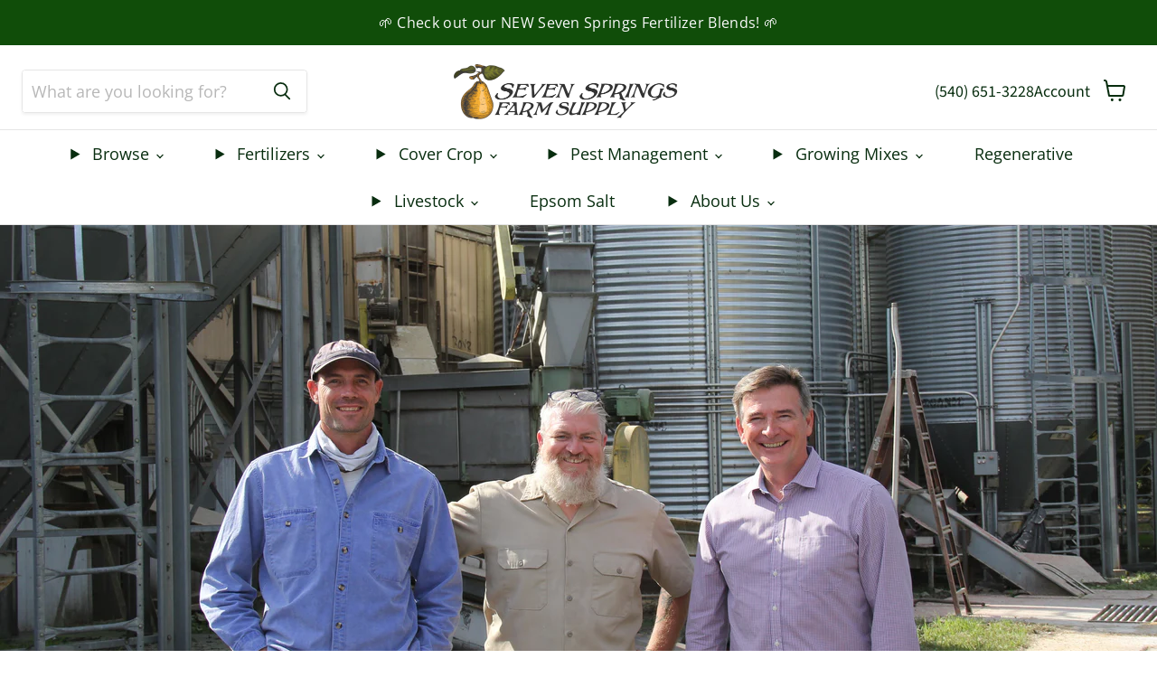

--- FILE ---
content_type: text/css
request_url: https://www.7springsfarm.com/cdn/shop/t/25/assets/drew-edits.css?v=99738478524430217761759521885
body_size: 969
content:
/** Shopify CDN: Minification failed

Line 221:0 Unexpected "}"
Line 286:14 Expected ":"

**/
.live-search .live-search-form {
	width: 70%;
}

/*Drews bad code*/
/*.live-search-form-field {
    FONT-VARIANT: JIS90;
    font-size: var(--font-size-input);
    flex-basis: auto;
    flex-grow: 0;
    flex-shrink: 1;
    width: calc(100% - 358px);
    padding-top: .875rem;
    padding-bottom: .875rem;
    vertical-align: top;
    border: 0;
    border-top-right-radius: 0;
    border-bottom-right-radius: 0;
}
*/

.product-main .product-bullets li {
    font-size: 18px;
    line-height: 13px;
    font-weight: 500 !important;
}


.product-main .overview {
    font-size: 18px;
    line-height: 13px;
    font-weight: 500 !important;
   /*Font-family: "Source Sans Pro",sans-serif;  */
  color: black;
}


.site-navigation {

 
    display: flex;
    background-color: #fff;
  border-bottom: 1px solid #e5e5e5;
}

.site-navigation a {
    position: relative;
    display: inline-block;
    padding: 12px 30px;
    color: #082d0f;
    text-decoration: none;
}

.site-header-wrapper {
    box-shadow: none;
}

.collection--description {
}

.collection--sub-categories h2 {
    display: none;
    margin: 20px 0 0 0;
    font-size: 20px;
}

.collection--title {
    font-family: crimson-text; 

    margin: 1.75rem 0 .75rem;
    line-height: 1.3;
    color: #21201f;
}

.productgrid--utils {
    width: 100%;
    padding-top: .5rem;
    padding-bottom: .5rem;
    margin-bottom: 1.75rem;
    background-color: white;
    table-layout: fixed;
}


.collection--sub-categories {
    border-top: none;
}

.collection--sub-categories .subcategory-box {
    display: inline-block;
    width: calc(16.666666666667% - 1px) !important;
    padding: 20px 20px 30px 20px;
    position: relative;
}





@media screen and (min-width: 1024px){
.slideshow-slide__heading {
    font-size: 88px;
    font-family: crimson-text; 
    margin-top: 0;
    margin-bottom: 0;
    line-height: 1;
    drop-shadow: rgba(0, 0, 0, 0.26) 0px 10px 36px 0px, rgba(0, 0, 0, 0.16) 0px 0px 0px 1px !important;

}
  h2.shoppable-image__section-heading {
padding-top: 20px;
font-size: 40px !important;
  }

h2.home-section--title{
  padding-top: 20px;
font-size: 40px !important;
    
    } 
  
  .pdp-value-prop h2 {
    font-size: 40px;
    line-height: 28px;
}
    
  
.image-with-text__section-heading {
    font-size: 40px;
}
  
}


.announcement-bar {
    font-style: normal;
    font-weight: 400;
    letter-spacing: 0.33px;
    font-size: var(--font-size-body-smaller);
    position: relative;
    display: block;
    padding: 15px 0;
    line-height: 1.3;
    color: var(--shopify-editor-setting-color_header_text);
    text-align: center;
    text-decoration: none;
    z-index: 700;
    transform: translate3d(0, 0, 0) scale(1);
}

.site-header-main.site-header--full-width {
    border-bottom: 1px solid #e5e5e5;
}


.pdp-value-prop h2 {
    font-size: 40px;
    line-height: 28px;
}

.highlights-banner__heading {
  Font-family: "Source Sans Pro",sans-serif;  
  display: inline-block;
    margin: 0;
    margin-bottom: .28125rem;
}

.highlights-banner__icon .highlights-banner__custom-icon {
    width: 60px;
    height: 60px;
    height: auto;
}

.highlights-banner__block.highlights-banner__align-center .highlights-banner__icon {
    flex: initial;
    margin-right: 0;
    height:65px;
}

pi-diners_club {display: none;}
pi-elo {display: none;}
pi-jcb {display: none;}

/*.productgrid--utils {
    display: none;
    width: 100%;
    padding-top: .5625rem;
    padding-bottom: .5625rem;
    margin-bottom: 1.96875rem;
    background-color: #f4f4f4;
    table-layout: fixed;
}*/

.product-main .product-title {
   /* font-family: "source sans pro", sans-serif; */
  font-weight: 500;
}

@media screen and (min-width: 720px){
.product-main {
    width: 38%;
    margin-left: 4%;
} 
  .pxs-newsletter {
    margin-top: 10rem;
    margin-bottom: 8rem;
}

}

.pdp-value-prop h2 {
    font-size: 40px;
    line-height: 28px;
}

}


.product-form--atc-button .atc-button--text {
    font-weight: 600;
}


.adp-discount-tiers h4 {
    font-family: "source sans pro";
    text-align: inherit;
    color: #000;
    font-size: inherit;
    background-color: inherit;
}

.product-main .description-container .partial-desc {
    color: #888;
    font-size: 16px !important;
}

  
  .product-main .product-bullets li {
    font-weight: 700 !important;
    color: #104D09;
}

.pdp-value-prop h2 {
  margin-top: 20px;  
  font-size: 40px !important;
    line-height: 28px;
}

.product-main .description-container * {
    color: #888;
    font-size: 16px;
 font-style: none;
}


.product-main .adp-discount-tiers h4:after {
    display: none !important;
}

@media screen and (min-width: 860px)
.pxs-newsletter {
    margin-top: 10rem;
    margin-bottom: 10rem;
}

div.productgrid--outer.layout--no-sidebar.productgrid-gridview > div.productgrid--masthead > div.productgrid--filters > ul {display:none;}


.site-footer-right > ul::nth-child(3){
   display: none !important;
 }


/*Mobile styles*/


@media screen and (max-width: 1024px){

 .site-logo-image {
    max-height: 46px;
   margin-left 5px;
}
  
.site-header-cart, .site-header-menu-toggle, .site-header-mobile-search-button {
    top: 15px !important;
}
  
  .highlights-banner__content.flickity-enabled {
    display: none;
}
  
  .home-section--title {
    margin-top: 1.715625rem;
    margin-bottom: 1.40625rem;
    color: #21201f;
    text-align: center;
}
  
  .slideshow-slide__heading {
    font-family: "Crimson Text",serif;
    font-style: normal;
    font-weight: 600;
    letter-spacing: 0;
    font-size: 34px;
    letter-spacing: -1px;
}
  
  .announcement-bar-text-mobile {
  font-weight: bold;
  
  }
  
  }


.image-with-text--desktop-height-400px {
  border-top: 1px solid #e2e2e2;
  border-bottom: 1px solid #e2e2e2;
  padding: 40px 0px;
}


.pxs-newsletter-section {


 background-image: url("/cdn/shop/files/pearbackground.png?v=1625061886");

 background-position: cover;
  padding: 40px;
  margin-top: 20px;
   margin-bottom: 20px;
  color: white;
}

#shopify-section-1520633208717 > section > div > div.pxs-newsletter-header > h2 {

color: white;
  
}

a:hover {

color: #e69f12;
}

.site-navigation .navmenu-depth-2 .navmenu-link:hover {
color: #e69f12;

}

.collection__item-title {
    font-weight: 500;
    display: inline-block;
    line-height: 1.4;
    text-decoration: none;
}

.collection__item-title:hover {color: #e69f12;}

.productitem--title a:hover {color: #e69f12;}

.button-primary:hover {
  background-color: #104d09;
  border: 1px solid #104d09;
}


--- FILE ---
content_type: text/css
request_url: https://www.7springsfarm.com/cdn/shop/t/25/assets/styles.scss?v=113345959751986671621762284417
body_size: 511
content:
.live-search-button .search-icon--inactive svg,.productgrid--search-form .search-icon--inactive svg{color:#082d0f}.live-search .live-search-button,.productgrid--search-form .productgrid--search-button{background-color:#fff;border-color:#fff}@media screen and (min-width: 1024px){.d-flex-section{display:flex !important;flex:1 !important}.d-flex-section.left-content{justify-content:flex-start}.d-flex-section.right-content{justify-content:flex-end}.d-flex-section.center-content{text-align:center;justify-content:center;margin:0}.site-header-main-content{display:flex;justify-content:space-between;margin:0 15px}.right-links-container{text-align:right}.right-links-container a{font-size:var(--font-size-menu);display:inline-block;color:#082d0f;text-decoration:none;margin-left:15px}.right-links-container a:last-child{margin-right:45px}.site-navigation{text-align:center}.site-navigation .navmenu-link{text-align:left}}@media screen and (max-width: 1024px){.site-header-logo.center-content.d-flex-section{text-align:center;justify-content:center;flex:1}.site-header-cart,.site-header-menu-toggle,.site-header-mobile-search-button{top:35px}}@media screen and (min-width: 680px) and (max-width: 1024px){.site-header-cart,.site-header-menu-toggle{top:25px}}.product-main .breadcrumbs-container{padding:0;margin:0 0 1rem 0}.product-main .product-title{font-style:normal;font-weight:bold;font-size:34px}.product-main .product-pricing{text-align:right}.product-main #product-quantity-select,.product-main #product-quantity-input{-moz-text-align-last:center;text-align-last:center;text-align:center;padding:15px 19px}.product-main .product-bullets{list-style:none;padding-left:0}.product-main .product-bullets li{font-size:16px;line-height:13px;font-weight:bold}.product-main #size-change{display:block;width:100%;padding:10px;margin-top:10px;color:#4d4d4d;border:1px solid #ddd;border-radius:3px;-webkit-appearance:none;-moz-appearance:none;appearance:none;background:#fff;background:url(//www.7springsfarm.com/cdn/shop/t/25/assets/down-caret.png?v=117068185068173481591762284416) 98% center no-repeat;background-size:19px}.product-main .overview{font-size:16px;line-height:13px;font-weight:bold}.product-main .description-container .full-desc{display:none}.product-main .description-container .full-desc img[src*="bigcommerce"]{display:none}.product-main .description-container *{color:#888;font-size:14px}.product-main .description-container a,.product-main .description-container a *{color:#e69f12;text-decoration:underline}.product-main .adp-discount-tiers h4:after{content:'Discount';float:right;display:inline-block}.product-main .adp-discount-table thead tr th:nth-child(2),.product-main .adp-discount-table tbody tr td:nth-child(2){text-align:right}.product-main .adp-discount-table thead{display:none}.product-main .adp-discount-table tbody tr td:nth-child(1):after{content:'items';display:inline-block;margin-left:5px}.product-main .adp-discount-table tbody tr td:nth-child(2) span:after{content:'ea';display:inline-block;margin-left:5px}.hidden-content{display:none}.product-form--atc a.product-form--atc-button{text-align:center}.pdp-accordian ul{list-style:none;padding-left:0}.pdp-accordian li.accordian-row{overflow:hidden}.pdp-accordian li.accordian-row.expanded p svg{transform:rotate(180deg)}.pdp-accordian li.accordian-row>p a{font-size:16px;display:block;color:#e69f12}.pdp-accordian li.accordian-row>p{font-size:16px;position:relative;cursor:pointer;margin:5px 0;color:#000}.pdp-accordian li.accordian-row>p svg{position:absolute;right:10px;top:10px}.pdp-accordian li.accordian-row>p svg path{color:#000}.pdp-accordian li.accordian-row .accordian-content{height:0;transition:height 0.5s}.pdp-accordian li.accordian-row .accordian-content>a{display:block}.pdp-accordian li.accordian-row .accordian-content *:first-child{margin-top:0}.pdp-accordian li.accordian-row .accordian-content>*:last-child{margin-bottom:20px}.collection--sub-categories h2{margin:20px 0 0 0;font-size:20px}.collection--sub-categories .subcategory-box{display:inline-block;width:calc(16.666666666667% - 10px);padding:20px 20px 30px 20px;position:relative}.collection--sub-categories .subcategory-box:nth-child(2),.collection--sub-categories .subcategory-box:nth-child(8){margin-left:-20px}.collection--sub-categories .subcategory-box img{width:100%}.collection--sub-categories .subcategory-box h4{color:#e69f12;font-size:var(--font-size-menu);text-align:center;position:absolute;margin:0;left:50%;transform:translate(-50%, -50%);bottom:-45px;height:50px}@media screen and (max-width: 850px){.collection--sub-categories .subcategory-box{width:calc(25% - 10px);padding:15px 5px 30px 5px}.collection--sub-categories .subcategory-box:nth-child(8){margin-left:0}.collection--sub-categories .subcategory-box:nth-child(2),.collection--sub-categories .subcategory-box:nth-child(6),.collection--sub-categories .subcategory-box:nth-child(10){margin-left:-5px}}.cart-title-left .cart-continue{margin-top:10px}#shopify-section-static-cart{max-width:1043px}@media (min-width: 1123px){#shopify-section-static-cart{padding-left:0}}.cart-item--content .appikon-cart-item-success-notes,.cart-item--content .appikon-cart-item-upsell-notes{display:none}.cart-total .catalog-sign-up{margin-bottom:20px}.cart-total .catalog-sign-up label{font-weight:bold;margin-right:3px}.search-flydown--product-price.hide-price{display:none}


--- FILE ---
content_type: text/plain
request_url: https://www.google-analytics.com/j/collect?v=1&_v=j102&a=1955972406&t=pageview&_s=1&dl=https%3A%2F%2Fwww.7springsfarm.com%2Fblogs%2Fnews%2Fseven-springs-farm-supply-new-country-organics-collaboration&ul=en-us%40posix&dt=Seven%20Springs%20Farm%20Supply%20%26%20New%20Country%20Organics%20Collaboration!&sr=1280x720&vp=1280x720&_u=YEBAAEABAAAAACAAI~&jid=1651334793&gjid=426691359&cid=886859409.1769508620&tid=UA-41306284-2&_gid=1541966057.1769508620&_r=1&_slc=1&gtm=45He61n1n81NSP6JKQv848094908za200zd848094908&gcd=13l3l3l3l1l1&dma=0&tag_exp=103116026~103200004~104527907~104528501~104684208~104684211~105391252~115616986~115938466~115938469~116185181~116185182~116682875~117041588&z=686973289
body_size: -451
content:
2,cG-K7ECDQF6HB